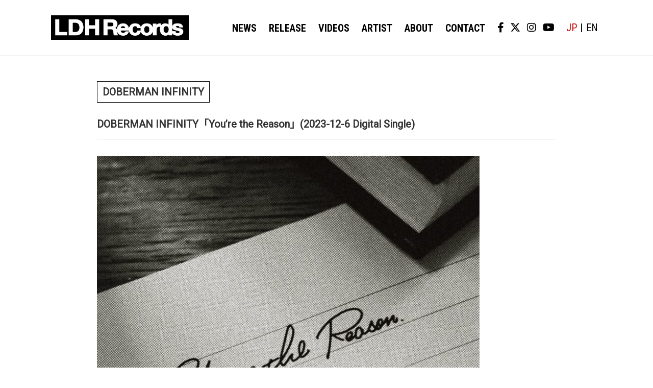

--- FILE ---
content_type: text/html; charset=UTF-8
request_url: https://ldhrecords.jp/9698/
body_size: 8746
content:
	<!DOCTYPE html>
<html lang="ja">

<head>
  <!-- Google Tag Manager -->
    <script>(function(w,d,s,l,i){w[l]=w[l]||[];w[l].push({'gtm.start':
    new Date().getTime(),event:'gtm.js'});var f=d.getElementsByTagName(s)[0],
    j=d.createElement(s),dl=l!='dataLayer'?'&l='+l:'';j.async=true;j.src=
    'https://www.googletagmanager.com/gtm.js?id='+i+dl;f.parentNode.insertBefore(j,f);
    })(window,document,'script','dataLayer','GTM-TP9KVV8');</script>
  <!-- End Google Tag Manager -->
  <meta charset="UTF-8">
  <meta name="viewport" content="width=device-width, initial-scale=1.0">
  <meta name="google-site-verification" content="xkRLQ54HR5aNg6KPu7zG6BKd0ka0KuWoB5tRTblzQ8g" />
  <meta name="format-detection" content="telephone=no">
  <title>DOBERMAN INFINITY「You&#039;re the Reason」(2023-12-6 Digital Single) | LDH Records OFFICIAL SITE</title>
  <link rel="icon" href="https://ldhrecords.jp/sys/wp-content/themes/ldh-records/common/images/favicon.ico">
  <link rel="apple-touch-icon-precomposed" href="https://ldhrecords.jp/sys/wp-content/themes/ldh-records/common/images/apple-touch-icon.png">
  <link rel="stylesheet" href="https://ldhrecords.jp/sys/wp-content/themes/ldh-records/common/css/news.css">
  <link rel="stylesheet" type="text/css" href="https://cdnjs.cloudflare.com/ajax/libs/slick-carousel/1.8.1/slick.min.css" />
  <link rel="stylesheet" type="text/css" href="https://cdnjs.cloudflare.com/ajax/libs/slick-carousel/1.8.1/slick-theme.min.css" />
  <link href="https://fonts.googleapis.com/css2?family=Hind:wght@700&family=Noto+Sans+JP:wght@400&family=Roboto:wght@400&display=swap" rel="stylesheet">
  <link rel="stylesheet" href="https://use.fontawesome.com/releases/v6.4.2/css/all.css">

        <link rel="stylesheet" href="https://ldhrecords.jp/sys/wp-content/themes/ldh-records/style.css?asdfg">

  <!-- Global site tag (gtag.js) - Google Analytics -->
  <script async src="https://www.googletagmanager.com/gtag/js?id=UA-160624157-1"></script>
  <script>
    window.dataLayer = window.dataLayer || [];

    function gtag() {
      dataLayer.push(arguments);
    }
    gtag('js', new Date());

    gtag('config', 'UA-160624157-1');
  </script>

  
<!-- All In One SEO Pack 3.6.2[738,770] -->
<script type="application/ld+json" class="aioseop-schema">{"@context":"https://schema.org","@graph":[{"@type":"Organization","@id":"https://ldhrecords.jp/#organization","url":"https://ldhrecords.jp/","name":"LDH Records OFFICIAL SITE","sameAs":[]},{"@type":"WebSite","@id":"https://ldhrecords.jp/#website","url":"https://ldhrecords.jp/","name":"LDH Records OFFICIAL SITE","publisher":{"@id":"https://ldhrecords.jp/#organization"},"potentialAction":{"@type":"SearchAction","target":"https://ldhrecords.jp/?s={search_term_string}","query-input":"required name=search_term_string"}},{"@type":"WebPage","@id":"https://ldhrecords.jp/9698/#webpage","url":"https://ldhrecords.jp/9698/","inLanguage":"ja","name":"DOBERMAN INFINITY「You’re the Reason」(2023-12-6 Digital Single)","isPartOf":{"@id":"https://ldhrecords.jp/#website"},"breadcrumb":{"@id":"https://ldhrecords.jp/9698/#breadcrumblist"},"datePublished":"2023-12-05T11:00:26+09:00","dateModified":"2023-12-10T09:06:54+09:00"},{"@type":"Article","@id":"https://ldhrecords.jp/9698/#article","isPartOf":{"@id":"https://ldhrecords.jp/9698/#webpage"},"author":{"@id":"https://ldhrecords.jp/author/ldhadmin/#author"},"headline":"DOBERMAN INFINITY「You’re the Reason」(2023-12-6 Digital Single)","datePublished":"2023-12-05T11:00:26+09:00","dateModified":"2023-12-10T09:06:54+09:00","commentCount":0,"mainEntityOfPage":{"@id":"https://ldhrecords.jp/9698/#webpage"},"publisher":{"@id":"https://ldhrecords.jp/#organization"},"articleSection":"DOBERMAN INFINITY"},{"@type":"Person","@id":"https://ldhrecords.jp/author/ldhadmin/#author","name":"ldhadmin","sameAs":[],"image":{"@type":"ImageObject","@id":"https://ldhrecords.jp/#personlogo","url":"https://secure.gravatar.com/avatar/6e7e77d73179df5d756d8f63c4803b67?s=96&d=mm&r=g","width":96,"height":96,"caption":"ldhadmin"}},{"@type":"BreadcrumbList","@id":"https://ldhrecords.jp/9698/#breadcrumblist","itemListElement":[{"@type":"ListItem","position":1,"item":{"@type":"WebPage","@id":"https://ldhrecords.jp/","url":"https://ldhrecords.jp/","name":"LDH Records OFFICIAL SITE"}},{"@type":"ListItem","position":2,"item":{"@type":"WebPage","@id":"https://ldhrecords.jp/9698/","url":"https://ldhrecords.jp/9698/","name":"DOBERMAN INFINITY「You’re the Reason」(2023-12-6 Digital Single)"}}]}]}</script>
<link rel="canonical" href="https://ldhrecords.jp/9698/" />
<meta property="og:type" content="article" />
<meta property="og:title" content="DOBERMAN INFINITY「You&#039;re the Reason」(2023-12-6 Digital Single) | LDH Records OFFICIAL SITE" />
<meta property="og:description" content="新曲「You&#039;re the Reason」は、来年デビュー10周年を迎えるDOBERMAN INFINITY から、いつも支えてくれるファンへ向けたメッセージソングとなっており、メンバーのGSは「コロナ禍を経て、改めて音楽ができる喜び、LIVEが制限なくできる喜びを感じ、そしてどんな時でも常に自分達の活動を応援し喜んでくれるファンの皆さんの存在に心から有り難みを感じる事ができました。そし" />
<meta property="og:url" content="https://ldhrecords.jp/9698/" />
<meta property="og:site_name" content="LDH Records OFFICIAL SITE" />
<meta property="og:image" content="https://ldhrecords.jp/sys/wp-content/uploads/2020/08/logo_ogp.jpg" />
<meta property="article:published_time" content="2023-12-05T11:00:26Z" />
<meta property="article:modified_time" content="2023-12-10T09:06:54Z" />
<meta property="og:image:secure_url" content="https://ldhrecords.jp/sys/wp-content/uploads/2020/08/logo_ogp.jpg" />
<meta name="twitter:card" content="summary_large_image" />
<meta name="twitter:title" content="DOBERMAN INFINITY「You&#039;re the Reason」(2023-12-6 Digital Single) |" />
<meta name="twitter:description" content="新曲「You&#039;re the Reason」は、来年デビュー10周年を迎えるDOBERMAN INFINITY から、いつも支えてくれるファンへ向けたメッセージソングとなっており、メンバーのGSは「コロナ禍を経て、改めて音楽ができる喜び、LIVEが制限なくできる喜びを感じ、そしてどんな時でも常に自分達の活動を応援し喜んでくれるファンの皆さんの存在に心から有り難みを感じる事ができました。そし" />
<meta name="twitter:image" content="https://ldhrecords.jp/sys/wp-content/uploads/2020/08/logo_ogp.jpg" />
			<script type="text/javascript" >
				window.ga=window.ga||function(){(ga.q=ga.q||[]).push(arguments)};ga.l=+new Date;
				ga('create', 'UA-160624157-1', 'auto');
				// Plugins
				
				ga('send', 'pageview');
			</script>
			<script async src="https://www.google-analytics.com/analytics.js"></script>
			<!-- All In One SEO Pack -->
<link rel='dns-prefetch' href='//s.w.org' />
<link rel="alternate" type="application/rss+xml" title="LDH Records OFFICIAL SITE &raquo; DOBERMAN INFINITY「You’re the Reason」(2023-12-6 Digital Single) のコメントのフィード" href="https://ldhrecords.jp/9698/feed/" />
		<script type="text/javascript">
			window._wpemojiSettings = {"baseUrl":"https:\/\/s.w.org\/images\/core\/emoji\/12.0.0-1\/72x72\/","ext":".png","svgUrl":"https:\/\/s.w.org\/images\/core\/emoji\/12.0.0-1\/svg\/","svgExt":".svg","source":{"concatemoji":"https:\/\/ldhrecords.jp\/sys\/wp-includes\/js\/wp-emoji-release.min.js?ver=5.4.18"}};
			/*! This file is auto-generated */
			!function(e,a,t){var n,r,o,i=a.createElement("canvas"),p=i.getContext&&i.getContext("2d");function s(e,t){var a=String.fromCharCode;p.clearRect(0,0,i.width,i.height),p.fillText(a.apply(this,e),0,0);e=i.toDataURL();return p.clearRect(0,0,i.width,i.height),p.fillText(a.apply(this,t),0,0),e===i.toDataURL()}function c(e){var t=a.createElement("script");t.src=e,t.defer=t.type="text/javascript",a.getElementsByTagName("head")[0].appendChild(t)}for(o=Array("flag","emoji"),t.supports={everything:!0,everythingExceptFlag:!0},r=0;r<o.length;r++)t.supports[o[r]]=function(e){if(!p||!p.fillText)return!1;switch(p.textBaseline="top",p.font="600 32px Arial",e){case"flag":return s([127987,65039,8205,9895,65039],[127987,65039,8203,9895,65039])?!1:!s([55356,56826,55356,56819],[55356,56826,8203,55356,56819])&&!s([55356,57332,56128,56423,56128,56418,56128,56421,56128,56430,56128,56423,56128,56447],[55356,57332,8203,56128,56423,8203,56128,56418,8203,56128,56421,8203,56128,56430,8203,56128,56423,8203,56128,56447]);case"emoji":return!s([55357,56424,55356,57342,8205,55358,56605,8205,55357,56424,55356,57340],[55357,56424,55356,57342,8203,55358,56605,8203,55357,56424,55356,57340])}return!1}(o[r]),t.supports.everything=t.supports.everything&&t.supports[o[r]],"flag"!==o[r]&&(t.supports.everythingExceptFlag=t.supports.everythingExceptFlag&&t.supports[o[r]]);t.supports.everythingExceptFlag=t.supports.everythingExceptFlag&&!t.supports.flag,t.DOMReady=!1,t.readyCallback=function(){t.DOMReady=!0},t.supports.everything||(n=function(){t.readyCallback()},a.addEventListener?(a.addEventListener("DOMContentLoaded",n,!1),e.addEventListener("load",n,!1)):(e.attachEvent("onload",n),a.attachEvent("onreadystatechange",function(){"complete"===a.readyState&&t.readyCallback()})),(n=t.source||{}).concatemoji?c(n.concatemoji):n.wpemoji&&n.twemoji&&(c(n.twemoji),c(n.wpemoji)))}(window,document,window._wpemojiSettings);
		</script>
		<style type="text/css">
img.wp-smiley,
img.emoji {
	display: inline !important;
	border: none !important;
	box-shadow: none !important;
	height: 1em !important;
	width: 1em !important;
	margin: 0 .07em !important;
	vertical-align: -0.1em !important;
	background: none !important;
	padding: 0 !important;
}
</style>
	<link rel='stylesheet' id='wp-block-library-css'  href='https://ldhrecords.jp/sys/wp-includes/css/dist/block-library/style.min.css?ver=5.4.18' type='text/css' media='all' />
<link rel='stylesheet' id='wp-pagenavi-css'  href='https://ldhrecords.jp/sys/wp-content/plugins/wp-pagenavi/pagenavi-css.css?ver=2.70' type='text/css' media='all' />
<link rel='https://api.w.org/' href='https://ldhrecords.jp/wp-json/' />
<link rel="EditURI" type="application/rsd+xml" title="RSD" href="https://ldhrecords.jp/sys/xmlrpc.php?rsd" />
<link rel="wlwmanifest" type="application/wlwmanifest+xml" href="https://ldhrecords.jp/sys/wp-includes/wlwmanifest.xml" /> 
<link rel='prev' title='2024年3月6日発売 2nd AL『ARTLESS』LDH オフィシャルSHOP限定特典決定！！' href='https://ldhrecords.jp/9591/' />
<link rel='next' title='【DOBERMAN INFINITY】 新曲「You&#8217;re the Reason」を 12/6（水）より配信決定！同日19:00MVも解禁！' href='https://ldhrecords.jp/9598/' />
<meta name="generator" content="WordPress 5.4.18" />
<link rel='shortlink' href='https://ldhrecords.jp/?p=9698' />
<link rel="alternate" type="application/json+oembed" href="https://ldhrecords.jp/wp-json/oembed/1.0/embed?url=https%3A%2F%2Fldhrecords.jp%2F9698%2F" />
<link rel="alternate" type="text/xml+oembed" href="https://ldhrecords.jp/wp-json/oembed/1.0/embed?url=https%3A%2F%2Fldhrecords.jp%2F9698%2F&#038;format=xml" />
</head>

<body class="post-template-default single single-post postid-9698 single-format-standard">
  <!-- Google Tag Manager (noscript) -->
    <noscript><iframe src="https://www.googletagmanager.com/ns.html?id=GTM-TP9KVV8"
    height="0" width="0" style="display:none;visibility:hidden"></iframe></noscript>
  <!-- End Google Tag Manager (noscript) -->
  <div class="container">

    <header>
      <div class="inner">

        <div class="logo">
          <h1>              <a href="/">
              <img src="https://ldhrecords.jp/sys/wp-content/themes/ldh-records/common/images/logo.png" alt="LDH Records"></a>          </h1>
        </div>

        <nav class="global-nav">
          <ul class="global-nav__list">
            <li><a href="/news">NEWS</a></li>
            <!-- <li><a href="/release">RELEASE</a></li> -->
              <li><a href="/release">RELEASE</a></li>
            <li><a href="/#video">VIDEOS</a></li>
            <li><a href="/#artist">ARTIST</a></li>
            <li><a href="/#about">ABOUT</a></li>
            <li><a href="/contactform">CONTACT</a></li>
          </ul>
          <div class="box_sns">
            <a href="https://www.facebook.com/LDHRecordsJP" target="_blank"><i class="fab fa-facebook-f"></i></a>
            <a href="https://twitter.com/LDH_Records" target="_blank"><i class="fab fa-brands fa-x-twitter"></i></a>
            <a href="https://www.instagram.com/ldh_records_official/" target="_blank"><i class="fab fa-instagram"></i></a>
            <a href="https://www.youtube.com/c/ldhrecords" target="_blank"><i class="fab fa-youtube"></i></a>
          </div>
          <div class="box_lang">
            <span class="boder lang-active">JP</span>
            <a href="/en"><span class="">EN</span></a>
          </div>
        </nav>
        <div class="hamburger sp" id="js-hamburger">
          <span class="hamburger__line hamburger__line--1"></span>
          <span class="hamburger__line hamburger__line--2"></span>
          <span class="hamburger__line hamburger__line--3"></span>
        </div>
        <div class="black-bg sp" id="js-black-bg"></div>

      </div>
    </header>	<div class="content">

	  <section id="news" class="news">
	    <div class="inner">
	      <!-- <h2 class="sec_ttl">NEWS</h2> -->
	      
	          <!-- <time datetime="2023-12-05" class="post_date">2023.12.05</time> -->
	          <h2 class="sec_ttl cat">
	            DOBERMAN INFINITY	          </h2>
	          <br>
	          <h1 class="post_ttl">DOBERMAN INFINITY「You’re the Reason」(2023-12-6 Digital Single)</h1>
	          <!-- <p><a href="https://ldhrecords.jp/category/doberman_infinity/" rel="category tag">DOBERMAN INFINITY</a></p> -->
	          <p>
<figure class="wp-block-image size-large is-resized"><img src="https://ldhrecords.jp/sys/wp-content/uploads/2023/12/DOBERMAN_YOU_FIN_002-scaled.jpg" alt="" class="wp-image-9602" width="750" height="750" srcset="https://ldhrecords.jp/sys/wp-content/uploads/2023/12/DOBERMAN_YOU_FIN_002-scaled.jpg 2560w, https://ldhrecords.jp/sys/wp-content/uploads/2023/12/DOBERMAN_YOU_FIN_002-768x768.jpg 768w, https://ldhrecords.jp/sys/wp-content/uploads/2023/12/DOBERMAN_YOU_FIN_002-1536x1536.jpg 1536w, https://ldhrecords.jp/sys/wp-content/uploads/2023/12/DOBERMAN_YOU_FIN_002-2048x2048.jpg 2048w" sizes="(max-width: 750px) 100vw, 750px" /></figure>



<p class="has-background has-very-light-gray-background-color">新曲「You’re the Reason」は、来年デビュー10周年を迎えるDOBERMAN INFINITY から、いつも支えてくれるファンへ向けたメッセージソングとなっており、メンバーのGSは「コロナ禍を経て、改めて音楽ができる喜び、LIVEが制限なくできる喜びを感じ、そしてどんな時でも常に自分達の活動を応援し喜んでくれるファンの皆さんの存在に心から有り難みを感じる事ができました。そして、この気持ちを歌にしようとなりこの曲が生まれました」とコメント。<br>ここまで一緒に歩んできてくれた、大切な人たちへ向けた彼らの素直な気持ちを、「You’re the Reason」を通して感じることができる一曲になっている。</p>



<p>01.You’re the Reason</p>



<div class="wp-block-buttons">
<div class="wp-block-button"><a class="wp-block-button__link" href="https://ldh.lnk.to/Youre_the_Reason" target="_blank" rel="noreferrer noopener">Streaming &amp; Download</a></div>
</div>
</p>
	      	      <div class="post_datetime">
	        <time datetime="2023-12-05" class="post_date">2023.12.05</time>
	      </div>
	      <div class="pageNav">
	        <a class="news_list_link" href="https://ldhrecords.jp/category/
									doberman_infinity				/">
	          関連記事一覧へ
	        </a>
	      </div>
	      <!-- <div class="pageNav">
        <a href="https://ldhrecords.jp/9591/" rel="prev">< BACK</a><a href="https://ldhrecords.jp/9598/" rel="next">NEXT ></a></div> -->
	    </div>
	  </section>

	  <!-- <section id="about" class="about">
                <div class="inner">
                    <h2 class="sec_ttl">ABOUT</h2>
                    <div class="tabWrap">
                        <input id="records" type="radio" name="tab_btn" checked>
                        <input id="komadogg" type="radio" name="tab_btn">
                        <input id="cdl" type="radio" name="tab_btn">
                        <div class="tabArea">
                            <label class="recordsBtn" for="records">LDH <br class="sp">Records</label>
                            <label class="komadoggBtn" for="komadogg">KOMA <br class="sp">DOGG</label>
                            <label class="cdlBtn" for="cdl">CDL <br class="sp">entertainment</label>
                        </div>
                        <div class="panelArea">

                            <article id="recordsArticle" class="tabPanel">
                                <dl>
                                    <dt>
                                        <div class="aboutLogo"><img src="https://ldhrecords.jp/sys/wp-content/themes/ldh-records/common/images/logo.jpg" alt="ABOUT ＂LDH Records＂">
                                            </div>
                                    </dt>
                                    <dd>
                                        <p class="about_ttl">ABOUT ＂LDH Records＂</p>
                                        <p class="about_desc">
                                            JAPAN、ASIA、USA、EUROPEを拠点に、日本から世界に誇れる音楽クリエイター集団として挑戦を続けながら、EXILE
                                            TRIBEなどのソロ活動のサポートや、EXILE SHOKICHI主宰のKOMA
                                            DOGGレーベルを包括し、ジャンルにとらわれずに新しい才能を発掘しながら、次世代レーベルとして世界に展開していく。</p>
                                    </dd>
                                </dl>
                            </article>
                            <article id="komadoggArticle" class="tabPanel">
                                <dl>
                                    <dt>

                                        <div class="aboutLogo"><img src="https://ldhrecords.jp/sys/wp-content/themes/ldh-records/common/images/logo-komadogg.png"
                                                alt="ABOUT “KOMA DOGG"></div>
                                    </dt>
                                    <dd>
                                        <p class="about_ttl">ABOUT ＂KOMA DOGG＂</p>
                                        <p class="about_desc">EXILE
                                            SHOKICHIがソロ活動を本格的にリスタートするにあたってこれまで一緒に音楽を作ってきたプロデューサーやクリエイターチーム、そしてファンの皆さんをクルーとして、共に向かっていくために始動するプロジェクト、それがKOMA
                                            DOGG。EXILE SHOKICHIの音楽に対するアティチュードやスタイルに共鳴した同志と共にシーンを開拓し、新しい音楽を創っていくラボを目指す。
                                        </p>
                                    </dd>
                                </dl>
                            </article>
                            <article id="cdlArticle" class="tabPanel">
                                <dl>
                                    <dt>

                                        <div class="aboutLogo"><img src="https://ldhrecords.jp/sys/wp-content/themes/ldh-records/common/images/logo-cdl.jpg"
                                                alt="ABOUT “CDL entertainment"></div>
                                    </dt>
                                    <dd>
                                        <p class="about_ttl">ABOUT ＂CDL entertainment＂</p>
                                        <p class="about_desc">登坂広臣が2017年に本格的なソロ活動をスタートさせた際に、音楽やファッション、様々なカルチャーを発信する表現者としてソロ活動においてのエンタテインメントの発信をフランス語で月の光の意味を指す【CLAIR DE LUNE】と銘打ってきました。（CDLはその頭文字）CDLは、登坂広臣自身がその名の通りに【月】の様な妖艶さ、儚さ、日々月の形が変わる様に変幻自在のエンタテインメントをプロデュース、発信していく新たなプロジェクト。</p>
                                    </dd>
                                </dl>
                            </article>
                        </div>
                    </div>
                </div>
            </section> -->
</div>
<footer>
  <div class="box_sns"><a href="https://www.facebook.com/LDHRecordsJP" target="_blank"><i class="fab fa-facebook-f"></i></a><a href="https://twitter.com/LDH_Records" target="_blank"><i class="fab fa-brands fa-x-twitter"></i></a><a href="https://www.instagram.com/ldh_records_official/" target="_blank"><i class="fab fa-instagram"></i></a><a href="https://www.youtube.com/c/ldhrecords" target="_blank"><i class="fab fa-youtube"></i></a></div>
  <!-- <p class="copy">Copyright © 2020-2023 LDH Records</p> -->
  <p class="copy">Copyright &copy;
    2020-2026    LDH Records</p>
</footer>
</div>
<script type='text/javascript' src='https://ldhrecords.jp/sys/wp-includes/js/wp-embed.min.js?ver=5.4.18'></script>

<script src="https://code.jquery.com/jquery-2.2.4.min.js"></script>
<script src="https://cdnjs.cloudflare.com/ajax/libs/slick-carousel/1.8.1/slick.min.js"></script>
<script>
  $(function() {
    var loader = $('#loader');



    setTimeout(function() {
      loader.fadeOut();
    }, 1000);
  });
  $(function() {
    $('.mainSlider').slick({
      autoplay: true,
      autoplaySpeed: 3000,
      infinite: true,
      dots: true,
    });

    $('.mainSlider_zipang').slick({
      autoplay: false,
      autoplaySpeed: 3000,
      infinite: true,
      dots: true,
    });



    $('.releaseSlider').slick({
      infinite: false,
      slidesToShow: 5,
      slidesToScroll: 5,
      responsive: [{
          breakpoint: 1024,
          settings: {
            slidesToShow: 3,
            slidesToScroll: 3,
            centerPadding: "10%",
          }
        },
        {
          breakpoint: 768,
          settings: {
            slidesToShow: 1,
            slidesToScroll: 1,
            centerPadding: "10%",
          }
        }
      ]
    });

    $('.releaseSlider_zipang').slick({
      infinite: false,
      slidesToShow: 5,
      slidesToScroll: 5,
      responsive: [{
          breakpoint: 1024,
          settings: {
            slidesToShow: 3,
            slidesToScroll: 3,
            centerPadding: "10%",
          }
        },
        {
          breakpoint: 768,
          settings: {
            slidesToShow: 1,
            slidesToScroll: 1,
            centerPadding: "10%",
          }
        }
      ]
    });

  });

  function toggleNav() {
    var body = document.body;
    var hamburger = document.getElementById('js-hamburger');
    var blackBg = document.getElementById('js-black-bg');

    hamburger.addEventListener('click', function() {
      body.classList.toggle('nav-open');
    });
    blackBg.addEventListener('click', function() {
      body.classList.remove('nav-open');
    });
    $('nav a[href]').on('click', function() {
      body.classList.remove('nav-open');
    });
  }
  toggleNav();
  $('img').attr('onselectstart', 'return false');
  $('img').attr('onmousedown', 'return false');
  $('img').attr('oncontextmenu', 'return false');
  document.ondragstart = function() {
    return false;
  };
  document.oncontextmenu = function() {
    return false;
  };
</script>


</body>

</html>
	  <style>
	    .related-news-container {
	      background-color: #f1f1f1;
	      font-family: "メイリオ", "Meiryo", "ヒラギノ角ゴ Pro", "Hiragino Kaku Gothic Pro", "Noto Sans Japanese", Osaka, "ＭＳ Ｐゴシック", "MS PGothic", sans-serif;
	    }

	    .related-news {
	      max-width: 1080px;
	    }

	    .related-news-container_news-container {
	      padding: 40px 30px;
	      background-color: #ffffff;
	    }

	    .cat {
	      font-family: 'Roboto', 'Noto Sans JP', sans-serif;
	      min-width: 13.5rem;
	      padding-left: 10px;
	      padding-right: 10px;
	      text-align: center;
	      font-size: 20px;
	      display: inline-block;
	      border: 1px solid #000;
	      /* margin-right: 1.875rem; */
	      /* margin-top: 50px; */
	      line-height: 2;
	      flex-shrink: 0;
	      font-weight: bold;
	    }

	    .news_cat {
	      /**width: 8.75rem;**/
	      width: 13.5rem;
	      text-align: center;
	      font-size: 1rem;
	      display: inline-block;
	      border: 1px solid #000;
	      margin-right: 1.875rem;
	      line-height: 2;
	      flex-shrink: 0;
	    }

	    .news_date {
	      width: 6.5rem;
	      margin-right: 1.1rem;
	      flex-shrink: 0;
	    }

	    .news_date time {
	      display: block;
	      font-weight: bold;
	      align-items: center;
	    }

	    .news .news_categories {
	      margin-bottom: 20px;
	    }

	    .news .news_categories_list {
	      overflow: hidden;
	    }

	    .news .news_categories_list li {
	      padding: 0 1em;
	      margin-left: -1px;
	      margin-bottom: 1em;
	      display: inline-block;
	      border-left: 1px solid currentColor;
	    }

	    .news .news_categories_list li.current a {
	      color: #c40000;
	      pointer-events: none;
	    }

	    .post_datetime {
	      text-align: right;
	    }

	    @media screen and (max-width: 768px) {
	      .cat {
	        margin-top: 50px;
	      }

	      .news_cat {
	        width: 50%;
	        text-align: center;
	        font-size: .8rem;
	        display: inline-block;
	        border: 1px solid #000;
	        margin-right: 30px;
	        line-height: 2;
	        margin-bottom: 0.5rem;
	      }

	      .news_date {
	        display: block;
	        margin-right: 0;
	        width: 30%;
	        align-items: center;
	        font-size: .875rem;
	      }

	      .news_date time {
	        width: 100%;
	      }

	      .news_ttl {
	        width: 100%;
	        font-size: 1em;
	        line-height: 1.571428;
	      }

	      .news_list {
	        display: flex;
	        flex-wrap: wrap;
	        font-size: 0.875rem;
	        align-items: center;
	        margin-bottom: 20px;
	        border-bottom: 1px solid #f1f1f1;
	        padding-bottom: 20px;
	      }

	      .news .news_categories_list li {
	        font-size: 14px;
	        width: fit-content;
	        border-bottom: 0;
	        margin-bottom: 0.5em;
	      }
	    }
	  </style>

--- FILE ---
content_type: text/css
request_url: https://ldhrecords.jp/sys/wp-content/themes/ldh-records/common/css/news.css
body_size: 300
content:
@charset "UTF-8";

.imgLink:hover{
	opacity: 0.7;
}

.single-post .news .inner p{
    margin-bottom: 2rem;
}

.bold {
    font-weight: bold;
    margin-bottom: 0 !important;
}

a.underline {
    text-decoration: underline;
}

.movie-wrap {
     position: relative;
     padding-bottom: 56.25%; /*アスペクト比 16:9の場合の縦幅*/
     height: 0;
     overflow: hidden;
}
 
.movie-wrap iframe {
     position: absolute;
     top: 0;
     left: 0;
     width: 100%;
     height: 100%;
}

@media screen and (max-width: 480px){
    .news .sec_ttl {
        margin-top: 2rem;
    }
}

--- FILE ---
content_type: text/css
request_url: https://ldhrecords.jp/sys/wp-content/themes/ldh-records/style.css?asdfg
body_size: 7926
content:
@charset "UTF-8";
/*
theme Name: LDH Records
Author: LDH
Description: LDH Records
*/

/* 2020/10/05 font追加 */
@import url('https://fonts.googleapis.com/css2?family=Roboto+Condensed:wght@400;700&display=swap');

html, body, div, span, object, iframe, h1, h2, h3, h4, h5, h6, p, blockquote, pre, abbr, address, cite, code, del, dfn, em, img, ins, kbd, q, samp, small, strong, sub, sup, var, b, i, dl, dt, dd, ol, ul, li, fieldset, form, label, legend, table, caption, tbody, tfoot, thead, tr, th, td, article, aside, canvas, details, figcaption, figure, footer, header, hgroup, menu, nav, section, summary, time, mark, audio, video {
  margin: 0;
  padding: 0;
  border: 0;
  outline: 0;
  font-size: 100%;
  font-weight: normal;
  vertical-align: baseline;
  background: transparent;
}

body {
  line-height: 1;
}

ol, ul {
  list-style: none;
}

blockquote, q {
  quotes: none;
}

blockquote:before, blockquote:after {
  content: "";
  content: none;
}

a {
  margin: 0;
  padding: 0;
  font-size: 100%;
  vertical-align: baseline;
  background: transparent;
  outline: none;
}

ins {
  background-color: #ff9;
  color: #000;
  text-decoration: none;
}

mark {
  background-color: #ff9;
  color: #000;
  font-style: italic;
  font-weight: bold;
}

del {
  text-decoration: line-through;
}

abbr[title], dfn[title] {
  border-bottom: 1px dotted;
  cursor: help;
}

table {
  border-collapse: collapse;
  border-spacing: 0;
}

hr {
  display: block;
  height: 1px;
  border: 0;
  border-top: 1px solid #cccccc;
  margin: 1em 0;
  padding: 0;
}

input, select {
  vertical-align: middle;
}

img {
  vertical-align: top;
  font-size: 0;
  line-height: 0;
}

* {
  -o-box-sizing: border-box;
  -ms-box-sizing: border-box;
  box-sizing: border-box;
}

*:before, *:after {
  -o-box-sizing: border-box;
  -ms-box-sizing: border-box;
  box-sizing: border-box;
}

br {
  line-height: inherit;
}

html {
   -webkit-text-size-adjust: 100%;
  font-size: 16px;
}

body {
  font-family: "メイリオ", "Meiryo", "ヒラギノ角ゴ Pro", "Hiragino Kaku Gothic Pro", "Noto Sans Japanese", Osaka, "ＭＳ Ｐゴシック", "MS PGothic", sans-serif;
  margin: 0;
  padding: 0;
  color: #333;
  word-break: break-all;
}

h1, h2, h3, h4, h5, h6 {
  font-weight: bold;
}

img {
  max-width: 100%;
  height: auto;
}

a {
  color: #000;
  text-decoration: none;
  /* transition: all .3s ease-out; */
}

a:hover {
  color: #c40000;
  text-decoration: none;
}

.inner {
  max-width: 1080px;
  width: 89%;
  margin: auto;
  padding: 50px 0;
  font-family: 'Roboto', 'Noto Sans JP', sans-serif;
}

header {
  padding-top: 30px;
  /* padding-top: 64px; */
  padding-bottom: 30px;
  border-bottom: 1px solid #f1f1f1;
}

header .inner {
  display: flex;
  align-items: center;
  /* align-items: flex-end; */
  justify-content: space-between;
  padding: 0;
}

.sec_ttl {
  /* font-family: "Hind", sans-serif; */
  font-size: 31px;
  margin-bottom: 28px;
  /* 2020/10/05 追記 */
  font-family: "Roboto Condensed", sans-serif;
  /* font-weight: normal; */
  font-weight: bold;
}

.global-nav {
  display: flex;
  align-items: center;
  font-size: 20px;
  /* font-family: "Hind", sans-serif; */
  /* 2020/10/05 追記 */
  font-family: "Roboto Condensed", sans-serif;
  font-weight: normal;
}

.global-nav .global-nav__list {
  display: flex;
  justify-content: space-between;
  max-width: 520px;
  width: 100%;
  margin-left: auto;
  margin-right: 0;
  white-space: nowrap;
  /* 2020/10/02 nav調整の追記 */
  padding-top: 3px;
}
.global-nav .global-nav__list li {
  margin-right: 1.5rem;
  font-weight: bold;
}
.global-nav .global-nav__list li a:hover {
  color: #c40000;
}
.logo {
  max-width: 330px;
  width: 25%;
  flex-basis: auto;
  margin-right: 1rem;
}

/* 2020/10/29 news-table */
.newstb table {
  width: 100%;
  border-collapse: separate;
  border-spacing: 0;
  font-size: 10px;
  display: block;
  overflow-x: auto;
  border: none;
  border-right: 3px solid #9e9e9e;
}

.newstb table tr th {
  text-align: center;
  border-left: 3px solid #9e9e9e;
  border-top: 3px solid #9e9e9e;
  border-bottom: 3px solid #9e9e9e;
  white-space: nowrap;
}

.newstb table tr th:first-child {
  width: calc(155/1040*100%);
  background-color: #363636;
  color: #ffffff;
  padding: 0 2px;
}

.newstb table tr th:nth-child(2) {
  width: calc(155/1040*100%);
}

.newstb table tr th:nth-child(3) {
  width: calc(170/1040*100%);
}

.newstb table tr th:nth-child(4) {
  width: calc(180/1040*100%);
}

.newstb table tr th:nth-child(5) {
  width: calc(180/1040*100%);
}

.newstb table tr th:nth-child(6) {
  width: calc(200/1040*100%);
}

.newstb table tr th .th_img {
  display: inline-block;
  vertical-align: middle;
}

.newstb table tr td {
  text-align: center;
  vertical-align: middle;
  border-left: 3px solid #9e9e9e;
  border-bottom: 3px solid #9e9e9e;
  border-top: none;
  padding: 15px 0;
}

.newstb table tr td:first-child {
  background-color: #363636;
  color: #ffffff;
  padding: 0 2px;
}

.newstb table  {
　overflow-x: auto;
}
/*ここからスマホ用*/
@media (max-width: 767px) {
	.item-innerBox1{width:80%;}
.item-innerBox2{width:100%;}
}


@media screen and (max-width: 960px) {
  header .inner {
    display: flex;
    align-items: center;
    /* align-items: flex-end; */
    justify-content: space-between;
    padding: 0 2%;
    margin: 0;
    width: 100%;
    height: 100%;
  }

.logo {
  max-width: 350px;
  width: 20%;
  flex-basis: auto;
  margin-right: 1rem;
}
}



.mainVisual {
  overflow: hidden;
}

.mainVisual .mainSlider img {
  width: 100%;
}

.mainVisual .mainSlider li {
  margin-bottom: 32px;
}

.mainVisual .mainSlider .slick-next {
  top: 45%;
}

.mainVisual .mainSlider .slick-prev {
  top: 45%;
  left: -10px;
  z-index: 999;
}

.mainVisual .mainSlider .slick-next {
  right: 10px;
}

.mainVisual .mainSlider .slick-next:before {
  display: block;
  font-size: 42px;
  color: #6d6d6d;
  font-weight: bold;
  font-family: "Noto Sans JP", sans-serif;
  transform: scale(0.5, 1);
  width: 40px;
  height: 50px;
  background: rgba(255, 255, 255, 0.75);
}

.mainVisual .mainSlider .slick-prev:before {
  display: block;
  font-size: 42px;
  color: #6d6d6d;
  font-weight: bold;
  font-family: "Noto Sans JP", sans-serif;
  transform: scale(0.5, 1);
  width: 40px;
  height: 50px;
  background: rgba(255, 255, 255, 0.75);
  content: "<";
}

.mainVisual .mainSlider .slick-next:before {
  content: ">";
}

.mainVisual .slick-dots {
  position: initial;
}

.mainVisual .slick-dots li {
  margin: 0 2px;
}

.mainVisual .slick-dots li button:before {
  font-size: 0.875rem;
  content: "\2022";
}

.news .btn {
  display: block;
  width: 150px;
  line-height: 2.286;
  background: #000;
  color: #fff;
  text-align: center;
  margin: 0 0 0 auto;
  font-size: 0.875rem;
}

.news .btn:hover {
  background: #c40000;
  color: #fff;
}

.news_list {
  display: flex;
  font-size: 0.875rem;
  align-items: center;
  margin-bottom: 20px;
line-height: 1.4;
}

.archive .news_list {
  display: flex;
  font-size: 0.875rem;
  align-items: center;
  margin-bottom: 20px;
  border-bottom: 1px solid #f1f1f1;
  padding-bottom: 20px;
}

.news_cat {
  /**width: 8.75rem;**/
  width: 16.5rem;
  text-align: center;
  font-size: 15px;
  display: inline-block;
  border: 1px solid #000;
  margin-right: 1.875rem;
  line-height: 2;
flex-shrink: 0;}
.news_date {
  width: 6.5rem;
  margin-right: 1.1rem;
flex-shrink: 0;
}
.news_date time {
  display: block;
  font-weight: bold;
  align-items: center;
}

.news .news_categories {
  margin-bottom: 20px;
}

.news .news_categories_list {
  overflow: hidden;
}

.news .news_categories_list li {
  padding: 0 1em;
  margin-left: -1px;
  margin-bottom: 1em;
  display: inline-block;
  border-left: 1px solid currentColor;
}

.news .news_categories_list li.current a {
  color: #c40000;
  pointer-events: none;
}

.artistList {
  display: flex;
  flex-wrap: wrap;
  justify-content: left;
}

.artistList .artistList_item {
  width: calc((100% - (20px * 3)) / 4);
  margin-bottom: 25px;
  margin-right: 1.25rem;
}

.artistList .artistList_item:nth-of-type(4n){
  margin-right: 0;
}

.artistList .artistList_item a {
  position: relative;
  display: block;
}

.artistList .artistList_item .artistList_img {
  border: 1px solid #000;
  position: relative;
  margin-bottom: 0.875rem;
}

.artistList .artistList_item .artistList_img:after {
  content: "";
  display: block;
  padding-top: 66.6%;
}

.artistList .artistList_item .artistList_img img {
  position: absolute;
  width: 100%;
  height: 100%;
  top: 0;
  right: 0;
  bottom: 0;
  left: 0;
  margin: auto;
  object-fit: cover;
}

.artistList .artistList_item .artistList_txt {
  width: 100%;
}

.artistList .artistList_item .artistList_txt .small {
  font-size: 0.8em;
}



.video {
  background: #000;
  color: #fff;
}

.video .btn {
  display: flex;
  align-items: center;
  justify-content: center;
  width: 280px;
  line-height: 2.286;
  background: #fff;
  text-align: center;
  margin: 0 0 0 auto;
  font-weight: bold;
  padding: 7px 0;
}

.video .btn .fa-youtube {
  font-size: 36px;
  color: #f00;
  margin-right: 0.875rem;
}

.video .btn:hover {
  background: #c40000;
  color: #fff;
}

.video .btn:hover .fa-youtube {
  color: #fff;
}

.videoList {
  display: flex;
}

.videoList .youtube_ttl h3 {
  font-weight: normal;
  line-height: 1.4;
}

.videoList .youtube_ttl h3::first-line {
  line-height: 1;
}

.videoList .videoList_item a {
  display: block;
  width: 100%;
  display: flex;
  color: #fff;
}

.videoList .videoList_item a:hover {
  color: #c40000;
}

.videoList .videoList_item a:hover .youtube {
  border-color: #c40000;
  transition: all .3s ease-out;
}

.videoList .videoList_item a:hover .youtube::before {
  border-color: #c40000;
  color: #c40000;
  transition: all .3s ease-out;
}

.videoList .videoList_box01 {
  width: 83%;
}

.videoList .videoList_box01 .youtube {
  width: 97%;
  /* border: 2px solid #fff; */
  /* border: 1px solid rgba(255, 255, 255, .175); */
  position: relative;
  height: 0;
  padding-bottom: 56.25%;
  margin-bottom: 20px;
}

.videoList .videoList_box01 .youtube iframe {
  position: absolute;
  width: 100%;
  height: 100%;
  top: 0;
  left: 0;
}

.videoList .videoList_box01 .youtube_ttl {
  padding-left: 8px;
  padding-right: 1.25rem;
  font-size: 1.25rem;
}

.videoList .videoList_box02 {
  width: 55%;
}

.videoList .videoList_box02 .youtube {
  position: relative;
  /* border: 2px solid #fff; */
  /* border: 1px solid rgba(255, 255, 255, .175); */
  width: 38%;
  margin-right: 15px;
}

.videoList .videoList_box02 .youtube:before {
  position: absolute;
  content: "\025b6";
  display: flex;
  align-items: center;
  justify-content: center;
  width: 40px;
  height: 40px;
  top: calc(50% - 20px);
  left: calc(50% - 20px);
  border: 2px solid #fff;
  border-radius: 20px;
  padding-left: 3px;
}

.videoList .videoList_box02 .youtube_ttl {
  width: calc(100% - 38% - 15px);
}

.videoList .videoList_box02 .youtube img {
  width: 100%;
}
.videoList .videoList_item{
  margin-bottom: 20px;
}
.videoList .videoList_item:last-child {
  margin-bottom: 30px;
}

.slick-next {
  top: 25%;
}

.slick-prev {
  top: 25%;
  left: -40px;
}

.slick-next {
  right: -40px;
}

.slick-disabled:before {
  display: none !important;
}

.slick-next:before {
  display: block;
  font-size: 60px;
  color: #6d6d6d;
  font-weight: bold;
  font-family: "Noto Sans JP", sans-serif;
  transform: scale(0.5, 1);
}

.slick-prev:before {
  display: block;
  font-size: 60px;
  color: #6d6d6d;
  font-weight: bold;
  font-family: "Noto Sans JP", sans-serif;
  transform: scale(0.5, 1);
  content: "<";
}

.slick-next:before {
  content: ">";
}

.release {
  background: #f1f1f1;
}

.release .releaseSlider article .slider_box,
.release .releaseList article .slider_box {
  /* margin: 0 16px 0 0; */
  padding: 0 8px;
}

.release .releaseSlider article img,
.release .releaseList article img {
  width: 100%;
  margin-bottom: 0.875rem;
}

.release_detail {
  line-height: 1.4;
}

.releaseMedia {
  background: #000;
  color: #fff;
  font-size: 0.75rem;
  padding: 2px 0 2px 9px;
  margin-bottom: 0.75rem;
}

.releaseDate {
  font-size: 0.75rem;
}

.releaseTitle {
  font-weight: bold;
}

.releaseArtist {
  font-size: 0.875rem;
  margin-bottom: 0.275rem;
}

.releaseLink {
  position: relative;
  display: inline-block;
  font-size: 0.875rem;
  padding: 0 5px;
  border-bottom: 1px solid currentColor;
}

.releaseLink:before {
  background-color: currentColor;
  content: '';
  display: block;
  position: absolute;
  z-index: 10;
  transition: all .3s ease;
  width: 0px;
  height: 1px;
  right: -1px;
  bottom: -1px;
}

.releaseLink:after {
  background-color: currentColor;
  content: '';
  display: block;
  position: absolute;
  z-index: 10;
  transition: all .3s ease;
  width: 0px;
  height: 1px;
  top: -1px;
  left: -1px;
}

.releaseLink .releaseLink_inner:before {
  background-color: currentColor;
  content: '';
  display: block;
  position: absolute;
  z-index: 10;
  transition: all .3s ease;
  width: 1px;
  height: 0px;
  left: 0px;
  bottom: -1px;
}

.releaseLink .releaseLink_inner:after {
  background-color: currentColor;
  content: '';
  display: block;
  position: absolute;
  z-index: 10;
  transition: all .3s ease;
  width: 1px;
  height: 0px;
  top: -1px;
  right: -1px;
}

.releaseLink:hover:before, .releaseLink:hover:after {
  width: 100%;
  width: calc(100% + 1px);
}

.releaseLink:hover .releaseLink_inner::before, .releaseLink:hover .releaseLink_inner::after {
  height: 100%;
  height: calc(100% + 1px);
}

.release .btn {
  display: block;
  width: 150px;
  line-height: 2.286;
  background: #000;
  color: #fff;
  text-align: center;
  margin: 20px 0 0 auto;
  font-size: 0.875rem;
}

.release .btn:hover {
  background: #c40000;
  color: #fff;
}

.releaseList {
  display: flex;
  flex-wrap: wrap;
  row-gap: 40px;
}

.releaseList article {
  width: 20%;
}

.releaseList article a img {
  transition: all .3s ease-out;
}

.releaseList article a:hover img {
  opacity: 0.7;
}

.release .release_nav {
  margin-bottom: 20px;
}

.release .release_types_list {
  display: flex;
  flex-wrap: wrap;
  gap: 10px;
  margin-bottom: 20px;
  padding-left: 1em;
}

.release .release_types_list li a {
  display: block;
  border: 1px solid currentColor;
  padding: 0.5em 2em;
  font-size: 20px;
  font-weight: bold;
}

.release .release_types_list li.current a {
  color: #c40000;
  pointer-events: none;
}

.release .release_categories_list {
  overflow: hidden;
}

.release .release_categories_list li {
  padding: 0 1em;
  margin-left: -1px;
  margin-bottom: 1em;
  display: inline-block;
  border-left: 1px solid currentColor;
}

.release .release_categories_list li.current a {
  color: #c40000;
  pointer-events: none;
}

.about {
  background: #f1f1f1;
}

.about dl {
  display: flex;
  flex-wrap: wrap;
}

.about dl dt {
  flex: 2;
  margin-right: 1.5rem;

width: 15%;
}

.about dl dd {
  flex: 8;
width: 80%;
}

input[type="radio"] {
  display: none;
}

.tabArea {
  font-size: 0;
}

.tabArea label {
  position: relative;
  display: inline-block;
  margin-right: 15px;
  padding: 8px 10px 6px 15px;
  text-align: center;
  font-size: 1.275rem;
  font-weight: bold;
  cursor: pointer;
  transition: ease 0.2s opacity;
}

.tabArea label:after {
  position: absolute;
  content: '';
  display: block;
  height: .8em;
  width: 2px;
  background: #000;
  top: calc(50% - 0.4em);
  right: -0.5rem;
}

.tabArea label:last-child:after {
  content: none;
}

.panelArea {
  background: #fff;
}

.tabPanel {
  width: 100%;
  padding: 40px 30px;
  display: none;
}

#records:checked ~ .tabArea .recordsBtn {
  background: #fff;
  color: #000;
}

#records:checked ~ .panelArea #recordsArticle {
  display: block;
}

#komadogg:checked ~ .tabArea .komadoggBtn {
  background: #fff;
  color: #000;
}

#komadogg:checked ~ .panelArea #komadoggArticle {
  display: block;
}

#cdl:checked ~ .tabArea .cdlBtn {
  background: #fff;
  color: #000;
}

#cdl:checked ~ .panelArea #cdlArticle {
  display: block;
}

.aboutLogo {
  width: 100%;
}

.ldh-records_logo-image-box-container {
  display: table;
}

.ldh-records_logo-image-box-container_box {
  display: table-cell;
  vertical-align: middle;
}

.about_ttl {
  font-size: 1.375rem;
  margin-bottom: 1rem;
}

.about_desc {
  font-size: 0.875em;
  line-height: 1.571428;
}

footer {
  text-align: center;
  padding: 1.5rem 0 2rem;
}

.single-post .news .inner {
  width: 900px;
  line-height: 1.4;
  font-size: .875rem;
}
/* 2022.05.18ブロックエディタによる画像自動調整機能解除の為、width設定解除
    挿入された画像をそのままのサイズで表示 */
.single-post .news .inner img {
  /* width: 80%; */
  margin-bottom: 1rem;
}

/*.single-post .news .inner p {
  margin-bottom: 1rem;
}*/
.post_ttl {
  font-size: 1.25rem;
  margin-bottom: 1rem;
  padding-bottom: 1rem;
  border-bottom: 1px solid #f1f1f1;
}

.post_date {
  display: block;
  margin-bottom: 0.5rem;
}

#loader {
  display: block;
  position: fixed;
  top: 0;
  left: 0;
  width: 100%;
  height: 100vh;
  z-index: 99999;
}

#loader .loaderBox {
  position: relative;
  width: 100%;
  height: 100%;
  background-color: #fff;
}

#loader .loaderBox img {
  position: absolute;
  top: 0;
  left: 0;
  right: 0;
  bottom: 0;
  margin: auto;
  width: 12vw;
}

.box_sns {
  width: 100%;
  max-width: 238px;
  margin: 1rem auto;
  display: flex;
  justify-content: space-between;
}
.box_sns a{
  display: inline-flex;
  justify-content: center;
  align-items: center;
  color: #fff;
  background: #000;
  width: 2.5rem;
  height: 2.5rem;
  border-radius: 30px;
  margin-right: .8rem;
}
.box_sns a:last-child{
  margin-right: 0;
}
footer .box_sns a:hover{
  background: #c40000;
}

@media screen and (min-width: 769px) {
  a {
    transition: all .3s ease-out;
  }
  .pc {
    display: inherit;
  }
  .sp {
    display: none;
  }
  header .box_sns {
    margin: 0;
  }
header .box_sns a{
  width:auto;
  height:auto;
  background:none;
  color:#000;
}
header .box_sns a:hover{
  color: #c40000;
}
.home .news_ttl {
  width: calc(100% - 10.625rem - 7.6rem - 1.775rem);
  white-space: nowrap;
  overflow: hidden;
}


.news_ttl a {
  width: 100%;
  display: inline-block;
  overflow: hidden;
  text-overflow: ellipsis;
}
}

@media screen and (max-width: 768px) {
.artistList .artistList_item:nth-child(10) {
  margin-left: 0;
}
  .container {
    padding-top: 60px;
  }
  #loader .loaderBox img {
    width: 30vw;
  }
  .global-nav {
    display: block;
  }
  .global-nav {
    position: fixed;
    right: -320px;
    /* これで隠れる */
    top: 0;
    width: 300px;
    /* スマホに収まるくらい */
    height: 100vh;
    padding-top: 40px;
    transition: all .6s;
    z-index: 200;
    overflow-y: auto;
    /* メニューが多くなったらスクロールできるように */
    background: #fff;
  }
  .hamburger {
    border: 1px solid #fff;
    position: absolute;
    right: 10px;
    top: 10px;
    width: 40px;
    /* クリックしやすいようにちゃんと幅を指定する */
    height: 40px;
    /* クリックしやすいようにちゃんと高さを指定する */
    cursor: pointer;
    z-index: 300;
  }
  .global-nav__list {
    margin: 0;
    padding: 0;
    list-style: none;
  }
  .global-nav__item {
    text-align: center;
    padding: 0 14px;
  }
  .global-nav__item a {
    display: block;
    padding: 8px 0;
    border-bottom: 1px solid #eee;
    text-decoration: none;
    color: #111;
  }
  .global-nav__item a:hover {
    background-color: #eee;
  }
  .hamburger__line {
    position: absolute;
    left: 10px;
    width: 18px;
    height: 1px;
    background-color: #fff;
    transition: all .6s;
  }
  .hamburger__line--1 {
    top: 14px;
  }
  .hamburger__line--2 {
    top: 20px;
  }
  .hamburger__line--3 {
    top: 26px;
  }
  .black-bg {
    position: fixed;
    left: 0;
    top: 0;
    width: 100vw;
    height: 100vh;
    z-index: 100;
    background-color: #000;
    opacity: 0;
    visibility: hidden;
    transition: all .6s;
    cursor: pointer;
  }
  /* 表示された時用のCSS */
  .nav-open .global-nav {
    right: 0;
  }
  .nav-open .black-bg {
    opacity: .8;
    visibility: visible;
  }
  .nav-open .hamburger__line--1 {
    transform: rotate(45deg);
    top: 20px;
  }
  .nav-open .hamburger__line--2 {
    width: 0;
    left: 50%;
  }
  .nav-open .hamburger__line--3 {
    transform: rotate(-45deg);
    top: 20px;
  }
  .box_sns {
    justify-content: center;
  }
  .pc {
    display: none;
  }
  .sp {
    display: inherit;
  }
  .inner {
    width: 100%;
    padding: 3rem 2%;
  }
  .news .inner {
    padding-top: 0;
  }
  header {
    position: fixed;
    top: 0;
    left: 0;
    z-index: 9999;
    padding-top: 5px;
    padding-bottom: 5px;
    background: #000;
    border-bottom: 1px solid #000;
    width: 100%;
    height: 60px;
  }
  .logo {
    max-width: 60%;
    width: 300px;
  }
  nav ul {
    width: 100%;
    flex-wrap: wrap;
  }
  nav ul li {
    width: 100%;
    text-align: center;
    font-size: 1.5rem;
    padding: 10px 0;
    border-bottom: 1px solid #f1f1f1;
    margin-top: 5px;
  }
  .nav-open .hamburger__line {
    background: #000;
  }
  .news_list {
    display: flex;
    flex-wrap: wrap;
    font-size: 0.875rem;
    align-items: center;
    margin-bottom: 20px;
  }
  .news_cat {
    width: 60%;
    text-align: center;
    font-size: .8rem;
    display: inline-block;
    border: 1px solid #000;
    margin-right: 20px;
    line-height: 2;
    margin-bottom: 0.5rem;
  }
  .news_date {
    display: block;
    margin-right: 0;
    width: 30%;
    align-items: center;
    font-size: .875rem;
  }
  .news_date time {
    width: 100%;
  }
  .news_ttl {
    width: 100%;
    font-size: 1em;
    line-height: 1.571428;
  }
  .news_list {
    display: flex;
    flex-wrap: wrap;
    font-size: 0.875rem;
    align-items: center;
    margin-bottom: 20px;
    border-bottom: 1px solid #f1f1f1;
    padding-bottom: 20px;
  }
  .news .news_categories_list li {
    font-size: 14px;
    width: fit-content;
    border-bottom: 0;
    margin-bottom: 0.5em;
  }
  .releaseSlider {
    width: 85%;
    margin: auto;
  }
  .releaseLink {
    font-size: .7rem;
  }
  .slick-prev {
    left: -6vw;
  }
  .slick-next {
    right: -6vw;
  }
  .slider_box {
    padding: 0 8px;
  }
  .release .release_types_list li {
    width: fit-content;
    margin: 0;
    padding: 0;
  }
  .release .release_types_list li a {
    font-size: 14px;
    padding: 0.5em 1.5em;
  }
  .release .release_categories_list li {
    font-size: 14px;
    width: fit-content;
    border-bottom: 0;
    margin-bottom: 0.5em;
  }
  .releaseList {
    gap: 20px 0;
  }
  .releaseList article {
    width: 50%;
  }
  .videoList {
    display: block;
  }
  .videoList .videoList_box01 {
    width: 100%;
    margin-bottom: 1.25rem;
  }
  .videoList .videoList_box01 .youtube_ttl {
    font-size: .875rem;
  }
  .videoList .videoList_box02 .youtube_ttl {
    font-size: .875rem;
  }
  .videoList .videoList_box01 .youtube {
    width: 100%;
    margin-bottom: 0.5rem;
  }

  .videoList .videoList_box02 {
    width: 100%;
    display: flex;
    flex-wrap: wrap;
    justify-content: space-between;
  }
  .videoList .videoList_box02 .videoList_item{
    width: 49%;
    margin-bottom: 1.25rem;
  }
  .videoList .videoList_box02 .youtube {
    flex-wrap: wrap;
    width: 100%;
    margin-right: 0;
    margin-bottom: 0.5rem;
  }
  .videoList .videoList_item a {
    flex-wrap: wrap;
    width: 100%;
  }

.artistList .artistList_item:nth-of-type(2n){
  margin-right: 0;
}

  .artistList .artistList_item {
    width: 48%;
    font-size: .9rem;
  margin-right: 4%;
  }
  .artistList .artistList_item:last-child {
    margin: 0;
  }
  .videoList .videoList_box02 .youtube_ttl {
    width: 100%;
  }
  .artistList .artistList_item:nth-last-child(-n+2) {
    margin-bottom: 0;
  }
  .single-post .news .inner {
    width: 100%;
    line-height: 1.4;
  }
  .box_sns a{
    margin-right: 1.0rem;
  }
  .box_sns a:hover{
    background: #c40000;
  }
  
}

@media screen and (max-width: 480px) {
  .about dl {
    display: flex;
    flex-wrap: wrap;
  }
  .about dl dt {
    width: 100%;
    flex: inherit;
    margin-right: 0;
    margin-bottom: 1.5rem;
  }
  .about dl dd {
    width: 100%;
    flex: inherit;
  }
  .tabArea label {
    /* margin-right:0; */
  }
  /* .komadoggBtn {
    margin-right: 0 !important;
  } */

  /* test 210216 */
  .tabArea label {
    margin-right: calc(15/330*100%);
    padding: 8px 5px 6px 5px;
    font-size: 13px;
    width: calc(100/330*100%);
  }
  /* test 210216 end */
  .cdlBtn {
    margin-right: 0 !important;
  }
  .aboutLogo {
    display: block;
    margin: auto;
    width: 50%;
  }
  .ldh-records_logo-image-box-container {
    display: block;
  }
  
  .ldh-records_logo-image-box-container_box {
    display: block;
  }
  .about_ttl {
    font-size: 1rem;
  }
  .about_desc {
    font-size: 0.75em;
    line-height: 1.571428;
  }
  .archive .news .sec_ttl, .single .news .sec_ttl {
    margin-top: 2rem;
  }
}

.pageNav {
  margin: 3rem auto 1rem;
  padding-top: 3rem;
  font-size: 1.2rem;
  display: flex;
  justify-content: space-around;
  font-weight: bold;
  border-top: 1px solid #f1f1f1;
}

.wp-pagenavi {
  margin: 3rem auto 1rem;
  display: flex;
  justify-content: center;
  justify-content: space-around;
  font-weight: bold;
}

.wp-pagenavi a, .wp-pagenavi span {
  border: none !important;
  font-weight: bold;
}
/*# sourceMappingURL=style.css.map */


/*NEWS追加CSS*/
.yt-wrapper {
  position: relative;
  width: 100%;
}

@media screen and (min-width:780px) {
.yt-wrapper {
  width: 60%;
}
}
.yt-wrapper:before {
  content:"";
  display: block;
  padding-top: 56.25%;
}
.yt-wrapper iframe {
  position: absolute;
  top: 0;
  left: 0;
  width: 100%;
  height: 100%;
}
.single-post .news .inner p a{
	text-decoration:underline;
}

.pageNav a{
  text-decoration: none!important;
}
/* 2022.05.18ブロックエディタによる画像自動調整機能解除の為、width設定解除
    挿入された画像をそのままのサイズで表示 */
.single-post .news .inner img{
	/* width:100%; */
}
@media screen and (min-width:780px) {
  /* 2022.05.18ブロックエディタによる画像自動調整機能解除の為width設定解除
    挿入された画像をそのままのサイズで表示 */
.single-post .news .inner img{
	/* width:80%; */
}
}

/*2021.09.30追記 アルバムブロック調整*/
.release article .slider_box.slider_box_02 {
    width: 20%;
    padding: 0 8px;
}

.releaseMedia.album {
    margin-top: 2rem;
}


@media screen and (max-width: 768px) {
.release article .slider_box.slider_box_02 {
    width: 28%;
}
}

@media screen and (max-width: 540px) {
.release article .slider_box.slider_box_02 {
    width: 85%;
    margin: auto;
}
.releaseMedia.album {
    margin-top: 1rem;
}
}

.box_lang {
    display: flex;
    width: 100%;
    justify-content: flex-end;
    margin-left: 15px;
}

.box_lang span {
    margin: 0 .5rem;
    position: relative;
    width: 23px;
    display: block;
}

span.lang-active {
    color: #c40000;
}

.boder:after{
  content:"|";
  position: absolute;
  right: -9px;
  color: #000;
}

@media screen and (max-width: 768px) {
.box_lang {
    justify-content: center;
    margin-left: 0;
    margin-top: 50px;
}

.box_lang span {
    margin: 0 2rem;
}

.boder:after{
    right: -34px;
}
}

/* 2022.05.18追記 Youtube動画のサイズを画面サイズに合わせてレスポンシブ対応するように修正
    幅と高さは揃えるように設定 */
    /* 動画(iframe)を入れるコンテナの設定
    　このクラス名はWordpressに勝手につけられる模様 */
.wp-block-embed__wrapper {
  display:inline-block;
  position:relative;
  width:100%;
  height:100%;
}
/* 疑似要素を追記し、画面サイズが変わっても縦横比が変わらないように設定 */
.wp-block-embed__wrapper::before {
  display:block;
  content:"";
  padding-top: 56.25%;  /* 幅と高さを16：9に固定 */
}
/* 実際の動画のサイズを設定。コンテナのサイズに合わせるよう設定 */
iframe {
  width:100%;
/* height: 900px; */
  position:absolute;  /* position: absolute;を指定し、位置をコンテナに合わせて固定 */
  top:0;
  left:0;
  height:100%;
}
/* 動画を右寄せにしても左寄せにしても中央揃えにしても画面いっぱいに広がる様に指定
    (!importantを付けないとWordpressのスタイルが優先されてしまうようです。) */
.wp-block-embed.alignright,
.wp-block-embed.alignleft,
.wp-block-embed.aligncenter {
  max-width:100%!important;
}

/* 固定ページタイトル */
#fixed h3 {
    font-size: 160%;
    padding-bottom: 1rem;
    border-bottom: 2px solid #f1f1f1;
    margin-bottom: 4rem;
}
@media screen and (max-width: 768px) {
#fixed h3 {
    margin-bottom: 2rem;
}
}